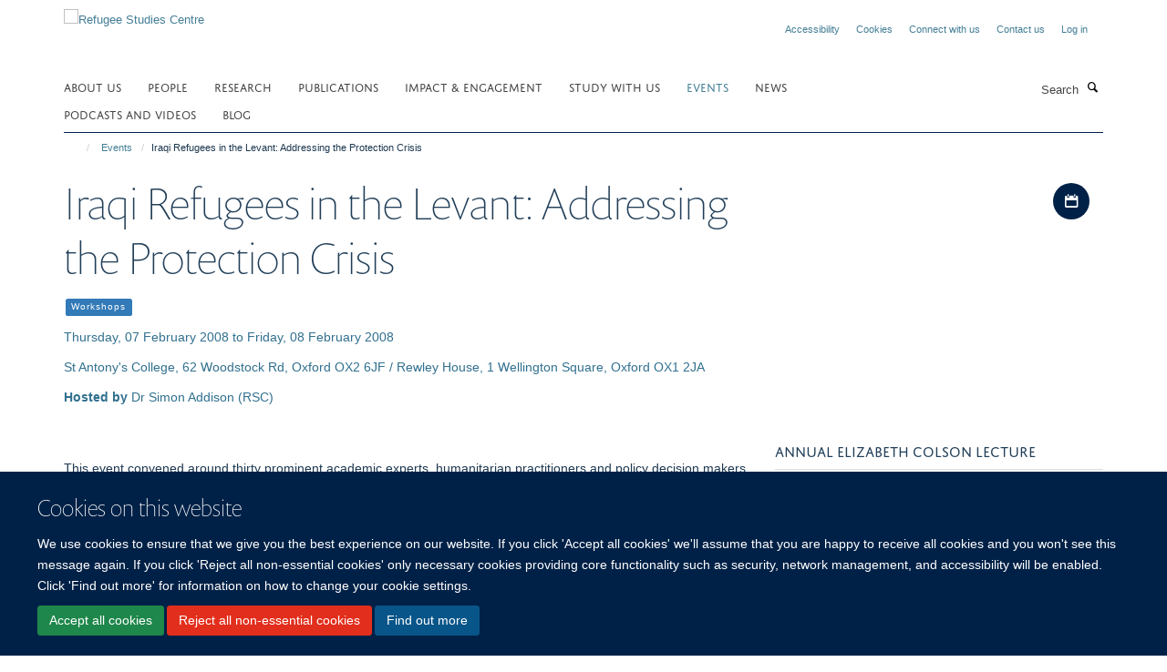

--- FILE ---
content_type: text/html;charset=utf-8
request_url: https://www.rsc.ox.ac.uk/events/iraqi-refugees-in-the-levant-addressing-the-protection-crisis
body_size: 13057
content:
<!doctype html>
<html xmlns="http://www.w3.org/1999/xhtml" lang="en" xml:lang="en">

    <head><base href="https://www.rsc.ox.ac.uk/events/iraqi-refugees-in-the-levant-addressing-the-protection-crisis/" />
        <meta charset="utf-8" />
        <meta name="viewport" content="width=device-width, initial-scale=1.0" />
        <meta name="apple-mobile-web-app-capable" content="yes" />
        <meta name="apple-mobile-web-app-title" content="Haiku" />
        
        <meta http-equiv="Content-Type" content="text/html; charset=utf-8" /><meta name="og:title" content="Iraqi Refugees in the Levant: Addressing the Protection Crisis" /><meta name="og:url" content="https://www.rsc.ox.ac.uk/events/iraqi-refugees-in-the-levant-addressing-the-protection-crisis" /><meta name="twitter:card" content="summary_large_image" /><meta name="twitter:title" content="Iraqi Refugees in the Levant: Addressing the Protection Crisis" /><meta name="generator" content="Plone - http://plone.org" /><meta itemprop="url" content="https://www.rsc.ox.ac.uk/events/iraqi-refugees-in-the-levant-addressing-the-protection-crisis" /><meta itemprop="startDate" content="7 February 2008" /><meta itemprop="endDate" content="8 February 2008" /><title>Iraqi Refugees in the Levant: Addressing the Protection Crisis — Refugee Studies Centre</title>
        
        
        
        
        
    <link rel="stylesheet" type="text/css" href="https://www.rsc.ox.ac.uk/portal_css/Turnkey%20Theme/resourcecollective.cookielawcookielaw-cachekey-daa9f439f0439b9aeaf2477fdd31fff4.css" /><link rel="stylesheet" type="text/css" href="https://www.rsc.ox.ac.uk/portal_css/Turnkey%20Theme/themebootstrapcssselect2-cachekey-ab1e126ed21ce943f23bb3d4a6c756bb.css" /><link rel="stylesheet" type="text/css" href="https://www.rsc.ox.ac.uk/portal_css/Turnkey%20Theme/themebootstrapcssmagnific.popup-cachekey-e222e75edeb9f48e3c0cc5ba21071763.css" /><link rel="stylesheet" type="text/css" media="screen" href="https://www.rsc.ox.ac.uk/portal_css/Turnkey%20Theme/resourcecollective.covercsscover-cachekey-fde0c458609507b2f3df163a0968c3a0.css" /><link rel="stylesheet" type="text/css" media="screen" href="https://www.rsc.ox.ac.uk/portal_css/Turnkey%20Theme/resourcehaiku.coveroverlays-cachekey-c3d3e6e71b24c15361dc4034624ea002.css" /><link rel="stylesheet" type="text/css" href="https://www.rsc.ox.ac.uk/portal_css/Turnkey%20Theme/resourcehaiku.coverhaiku.chooser-cachekey-35ca758c26bf27521b7ec8cfa81097ff.css" /><link rel="stylesheet" type="text/css" href="https://www.rsc.ox.ac.uk/portal_css/Turnkey%20Theme/resourcehaiku.widgets.imagehaiku.image.widget-cachekey-59cfc9a210f52b58f8a19ae0b9ce97be.css" /><link rel="canonical" href="https://www.rsc.ox.ac.uk/events/iraqi-refugees-in-the-levant-addressing-the-protection-crisis" /><link rel="search" href="https://www.rsc.ox.ac.uk/@@search" title="Search this site" /><link rel="shortcut icon" type="image/x-icon" href="https://www.rsc.ox.ac.uk/images/logos/favicon?v=713b857a-facf-11f0-8b7c-81f3c01949fe" /><link rel="apple-touch-icon" href="https://www.rsc.ox.ac.uk/images/logos/favicon?v=713b857b-facf-11f0-8b7c-81f3c01949fe" /><script type="text/javascript" src="https://www.rsc.ox.ac.uk/portal_javascripts/Turnkey%20Theme/resourcecollective.cookielawcookielaw_disabler-cachekey-9ed2f0a7709f0e9b8ab6f4627a187b07.js"></script><script type="text/javascript" src="https://www.rsc.ox.ac.uk/portal_javascripts/Turnkey%20Theme/themebootstrapjsvendorrespond-cachekey-490a416fd876f297ebc6394a72ad43ef.js"></script><script type="text/javascript" src="https://www.rsc.ox.ac.uk/portal_javascripts/Turnkey%20Theme/resourceplone.app.jquery-cachekey-57b217ed6a57a557722b04d72162a92d.js"></script><script type="text/javascript" src="https://www.rsc.ox.ac.uk/portal_javascripts/Turnkey%20Theme/++theme++bootstrap/js/vendor/bootstrap.js"></script><script type="text/javascript" src="https://www.rsc.ox.ac.uk/portal_javascripts/Turnkey%20Theme/themebootstrapjspluginsvendorjquery.trunk8-cachekey-c358dd6f83bcc12493a52915dfcd0c2c.js"></script><script type="text/javascript" src="https://www.rsc.ox.ac.uk/portal_javascripts/Turnkey%20Theme/plone_javascript_variables-cachekey-d817fdb6ceb3446ba1e0991291594e1d.js"></script><script type="text/javascript" src="https://www.rsc.ox.ac.uk/portal_javascripts/Turnkey%20Theme/resourceplone.app.jquerytools-cachekey-46a5f6f174570dde4b7c9e7ab9a3a737.js"></script><script type="text/javascript" src="https://www.rsc.ox.ac.uk/portal_javascripts/Turnkey%20Theme/mark_special_links-cachekey-9976a784a72575cc73d72cbec9a2ed1f.js"></script><script type="text/javascript" src="https://www.rsc.ox.ac.uk/portal_javascripts/Turnkey%20Theme/themebootstrapjspluginsvendorselect2-cachekey-7b56a9fa6381a7fe88e1a1eb5b0d2416.js"></script><script type="text/javascript" src="https://www.rsc.ox.ac.uk/portal_javascripts/Turnkey%20Theme/++theme++bootstrap/js/plugins/vendor/jquery.html5-placeholder-shim.js"></script><script type="text/javascript" src="https://www.rsc.ox.ac.uk/portal_javascripts/Turnkey%20Theme/++theme++bootstrap/js/vendor/hammer.js"></script><script type="text/javascript" src="https://www.rsc.ox.ac.uk/portal_javascripts/Turnkey%20Theme/themebootstrapjspluginshaikujquery.navigation-portlets-cachekey-99ce8559402eef40a57c480ab75c21a3.js"></script><script type="text/javascript" src="https://www.rsc.ox.ac.uk/portal_javascripts/Turnkey%20Theme/themebootstrapjspluginsvendormasonry-cachekey-5f941d1ac8d9abe8431105b666083607.js"></script><script type="text/javascript" src="https://www.rsc.ox.ac.uk/portal_javascripts/Turnkey%20Theme/themebootstrapjspluginsvendorimagesloaded-cachekey-4c2f37b9a0b5f9bc967187a7b2450d1b.js"></script><script type="text/javascript" src="https://www.rsc.ox.ac.uk/portal_javascripts/Turnkey%20Theme/++theme++bootstrap/js/plugins/vendor/jquery.lazysizes.js"></script><script type="text/javascript" src="https://www.rsc.ox.ac.uk/portal_javascripts/Turnkey%20Theme/++theme++bootstrap/js/plugins/vendor/jquery.magnific.popup.js"></script><script type="text/javascript" src="https://www.rsc.ox.ac.uk/portal_javascripts/Turnkey%20Theme/themebootstrapjspluginsvendorjquery.toc-cachekey-30bf81171b795a5ec548f721a60d9abe.js"></script><script type="text/javascript" src="https://www.rsc.ox.ac.uk/portal_javascripts/Turnkey%20Theme/++theme++bootstrap/js/turnkey-various.js"></script><script type="text/javascript" src="https://www.rsc.ox.ac.uk/portal_javascripts/Turnkey%20Theme/resourcehaiku.profiles.jshaiku.profiles-cachekey-0dc688a044dd6d4db10395bd9179d4eb.js"></script><script type="text/javascript" src="https://www.rsc.ox.ac.uk/portal_javascripts/Turnkey%20Theme/resourcehaiku.widgets.imagehaiku.image.widget-cachekey-a26caea4dbaaa098d2621c8a23a457e2.js"></script><script type="text/javascript" src="https://www.rsc.ox.ac.uk/portal_javascripts/Turnkey%20Theme/resourcecollective.cookielawcookielaw_banner-cachekey-bffb18be9987da52de19135d68ce5ca1.js"></script><script type="text/javascript">
        jQuery(function($){
            if (typeof($.datepicker) != "undefined"){
              $.datepicker.setDefaults(
                jQuery.extend($.datepicker.regional[''],
                {dateFormat: 'mm/dd/yy'}));
            }
        });
        </script><script async="" src="https://www.googletagmanager.com/gtag/js?id=G-1NSJFEMCXB"></script><script> window.dataLayer = window.dataLayer || []; function gtag(){dataLayer.push(arguments);} gtag('js', new Date()); gtag('config', 'G-1NSJFEMCXB'); </script><script async="" src="https://www.googletagmanager.com/gtag/js?id=G-WYQPVW2L9W"></script><script>
window.dataLayer = window.dataLayer || [];
function gtag(){dataLayer.push(arguments);}
gtag('js', new Date());
gtag('config', 'G-WYQPVW2L9W');
</script><script type="text/javascript">
    $(function() {
        $('a[href^="mailto"]').click(function(){
            var email = $(this).attr('href').replace('mailto:', '');
            if (window.ga) {
                ga('send', 'event', 'Email', 'Link', email); }
            if (window.gtag) {
                gtag('event', 'Link', {
                    'event_category': 'Email',
                    'event_label': email }); }
        });
    });
</script><script type="text/javascript">
    $(function() {
        var extensions = ["avi", "css", "doc", "docx", "dmg", "eps", "exe", "jpg", "js", "mov", "mp3", "msi", "pdf", "png", "ppt", "pptx", "rar", "svg", "txt", "vsd", "vxd", "wma", "wmv", "xls", "xlsx", "zip"];
        var extensionsPattern = new RegExp('\.(('+extensions.join(')|(')+'))$$', 'g');
        $('a[href]').filter(function (){
            var href = $(this).attr('href');
            return href.match(extensionsPattern) || href.match(/\/@@download/g);
        }).click(function () {
            var link = $(this).attr('href');
            if (window.ga) {
                ga('send', 'event', 'File', 'Download', link); }
            if (window.gtag) {
                gtag('event', 'Download', {
                    'event_category': 'File',
                    'event_label': link }); }
        });
    });
</script><script type="text/javascript">
    $(function() {
        $('a.link-external, a[rel=external]').click(function(){
            var link = $(this).attr('href');
            if (window.ga) {
                ga('send', 'event', 'External', 'Link', link); }
            if (window.gtag) {
                gtag('event', 'Link', {
                    'event_category': 'External',
                    'event_label': link }); }
        });
    });
</script>
    <link href="https://www.rsc.ox.ac.uk/++theme++sublime-prussian-blue/screen.css" rel="stylesheet" />
  
    <link href="https://www.rsc.ox.ac.uk/++theme++sublime-prussian-blue/style.css" rel="stylesheet" />
  <style type="text/css" class="extra-css" id="global-extra-css">#site-header #parent-logo {
  padding-right: .4em;
  width: 6.95714em;
}

#cookienotification {
  background-color: #002147 !important; /* Oxford Blue */
  color: #ffffff !important; /* White text */
}

.section-new-homepage #content { background-color: transparent; }

#homepage-slideshow.slideshow-default-full-width .carousel-inner .item .image img {margin-top:auto!important;}

#homepage-slideshow .carousel-inner .item .caption { background-color: #002147 !important; }

@media (min-width: 768px) {
    #homepage-slideshow .carousel-inner .item .caption { background-color: transparent !important; }
}</style></head>

    <body class="template-view portaltype-turnkeyevent site-Plone section-events subsection-iraqi-refugees-in-the-levant-addressing-the-protection-crisis userrole-anonymous no-toolbar mount-refugees" dir="ltr"><div id="cookienotification">

    <div class="container">
    
        <div class="row">
        
            <div class="col-md-12">
                <h2>
                    Cookies on this website
                </h2>
                
            </div>
        
            <div class="col-md-12">
                <p>
                    We use cookies to ensure that we give you the best experience on our website. If you click 'Accept all cookies' we'll assume that you are happy to receive all cookies and you won't see this message again. If you click 'Reject all non-essential cookies' only necessary cookies providing core functionality such as security, network management, and accessibility will be enabled. Click 'Find out more' for information on how to change your cookie settings.
                </p>
                
            </div>
    
            <div class="col-md-12">
                <a class="btn btn-success cookie-continue" href="https://www.rsc.ox.ac.uk/@@enable-cookies?&amp;came_from=https://www.rsc.ox.ac.uk/events/iraqi-refugees-in-the-levant-addressing-the-protection-crisis">Accept all cookies</a>
                <a class="btn btn-danger cookie-disable" href="https://www.rsc.ox.ac.uk/@@disable-cookies?came_from=https://www.rsc.ox.ac.uk/events/iraqi-refugees-in-the-levant-addressing-the-protection-crisis">Reject all non-essential cookies</a>
                <a class="btn btn-info cookie-more" href="https://www.rsc.ox.ac.uk/cookies">Find out more</a>
            </div> 
            
        </div>
    
    </div>
     
</div><div id="site-wrapper" class="container-fluid">

            <div class="modal fade" id="modal" tabindex="-1" role="dialog" aria-hidden="true"></div>

            

            

            <div id="site-header" class="container">

                <div id="site-status"></div>

                

                <header class="row">
                    <div class="col-xs-10 col-sm-6">
                        <a id="primary-logo" title="Refugee Studies Centre" href="https://www.rsc.ox.ac.uk"><img src="https://www.rsc.ox.ac.uk/images/logos/primary-logo" alt="Refugee Studies Centre" /></a>
                    </div>
                    <div class="col-sm-6 hidden-xs">
                        <div class="heading-spaced">
                            <div id="site__secondary-logo">
                                
                            </div>
                            <div id="site-actions">

        <ul class="list-unstyled list-inline text-right">
    
            
    
            
                
                    <li id="siteaction-accessibility">
                        <a href="https://www.rsc.ox.ac.uk/accessibility" title="" accesskey="0">Accessibility</a>
                    </li>
                
            
            
                
                    <li id="siteaction-cookie-policy">
                        <a href="https://www.rsc.ox.ac.uk/cookies" title="" accesskey="">Cookies</a>
                    </li>
                
            
            
                
                    <li id="siteaction-connect">
                        <a href="https://www.rsc.ox.ac.uk/forms/general/connect" title="" accesskey="">Connect with us</a>
                    </li>
                
            
            
                
                    <li id="siteaction-contact-us">
                        <a href="https://www.rsc.ox.ac.uk/about/contact" title="" accesskey="">Contact us</a>
                    </li>
                
            
            
                
                    <li id="siteaction-login">
                        <a href="https://www.rsc.ox.ac.uk/Shibboleth.sso/Login?target=https://www.rsc.ox.ac.uk/shibboleth_loggedin?came_from=https://www.rsc.ox.ac.uk/events/iraqi-refugees-in-the-levant-addressing-the-protection-crisis" title="" accesskey="">Log in</a>
                    </li>
                
            
    
        </ul>
    </div>
                        </div>
                    </div>
                    <div class="col-xs-2 visible-xs">
                        <a href="#mmenu" role="button" class="btn btn-default" aria-label="Toggle menu">
                            <i class="glyphicon glyphicon-menu"></i>
                        </a>
                    </div>
                </header>

                <nav role="navigation">
                    <div class="row">
                        <div class="col-sm-10">
                            <div id="site-bar" class="collapse navbar-collapse">

	    <ul class="nav navbar-nav">

            

	            <li class="dropdown" id="portaltab-about">
	                <a href="https://www.rsc.ox.ac.uk/about" title="" data-toggle="">About us</a>
                    
	            </li>

            
            

	            <li class="dropdown" id="portaltab-people">
	                <a href="https://www.rsc.ox.ac.uk/people" title="" data-toggle="">People</a>
                    
	            </li>

            
            

	            <li class="dropdown" id="portaltab-research">
	                <a href="https://www.rsc.ox.ac.uk/research" title="" data-toggle="">research</a>
                    
	            </li>

            
            

	            <li class="dropdown" id="portaltab-publications">
	                <a href="https://www.rsc.ox.ac.uk/publications" title="" data-toggle="">Publications</a>
                    
	            </li>

            
            

	            <li class="dropdown" id="portaltab-policy">
	                <a href="https://www.rsc.ox.ac.uk/policy" title="" data-toggle="">Impact &amp; engagement</a>
                    
	            </li>

            
            

	            <li class="dropdown" id="portaltab-study">
	                <a href="https://www.rsc.ox.ac.uk/study" title="" data-toggle="">Study With Us</a>
                    
	            </li>

            
            

	            <li class="dropdown active" id="portaltab-events">
	                <a href="https://www.rsc.ox.ac.uk/events" title="" data-toggle="">Events</a>
                    
	            </li>

            
            

	            <li class="dropdown" id="portaltab-news">
	                <a href="https://www.rsc.ox.ac.uk/news" title="" data-toggle="">news</a>
                    
	            </li>

            
            

	            <li class="dropdown" id="portaltab-podcasts-and-videos">
	                <a href="https://www.rsc.ox.ac.uk/podcasts-and-videos" title="" data-toggle="">Podcasts and videos</a>
                    
	            </li>

            
            

	            <li class="dropdown" id="portaltab-blog">
	                <a href="https://www.rsc.ox.ac.uk/blog" title="" data-toggle="">Blog</a>
                    
	            </li>

            

            

	    </ul>

    </div>
                        </div>
                        <div class="col-sm-2">
                            <form action="https://www.rsc.ox.ac.uk/@@search" id="site-search" class="form-inline" role="form">
                                <div class="input-group">
                                    <label class="sr-only" for="SearchableText">Search</label>
                                    <input type="text" class="form-control" name="SearchableText" id="SearchableText" placeholder="Search" />
                                    <span class="input-group-btn">
                                        <button class="btn" type="submit" aria-label="Search"><i class="glyphicon-search"></i></button>
                                    </span>
                                </div>
                            </form>
                        </div>
                    </div>
                </nav>

                <div class="container">
                    <div class="row">
                        <div class="col-md-12">
                            <ol class="breadcrumb" id="site-breadcrumbs"><li><a title="Home" href="https://www.rsc.ox.ac.uk"><span class="glyphicon glyphicon-home"></span></a></li><li><a href="https://www.rsc.ox.ac.uk/events">Events</a></li><li class="active">Iraqi Refugees in the Levant: Addressing the Protection Crisis</li></ol>
                        </div>
                    </div>
                </div>

            </div>

            <div id="content" class="container ">

                            

                            

            

        <div itemscope="" itemtype="http://schema.org/Event">

            <meta itemprop="url" content="https://www.rsc.ox.ac.uk/events/iraqi-refugees-in-the-levant-addressing-the-protection-crisis" />

            
                <div id="above-page-header">
    

</div>
            

            
                
                
                    
                        <div class="page-header">
                            <div class="row">
                                    
                                <div class="col-xs-12 col-sm-8">
                                    
                                    
                                        <h1>
                                            <span itemprop="name">Iraqi Refugees in the Levant: Addressing the Protection Crisis</span>
                                            <small>
                                                
                                            </small>
                                        </h1>
                                    
                                    
                                    
                
                    <div id="below-page-title">
</div>
                        
                    
                        
                    
                    		

    
    
        <ul class="list-unstyled list-inline categories-list">
	        
	        		<li>
		            <a href="https://www.rsc.ox.ac.uk/events/search?category=workshops" title="Workshops">
		                <span class="label label-primary">Workshops</span>
		            </a>
		        </li>
	        
	   	</ul>

    


                    	
                    
                    <p class="text-info">Thursday, 07 February 2008 to Friday, 08 February 2008</p>

                    <meta itemprop="startDate" content="7 February 2008" />

                    <meta itemprop="endDate" content="8 February 2008" />

                    <p class="text-info" itemprop="location">St Antony's College, 62 Woodstock Rd, Oxford OX2 6JF / Rewley House, 1 Wellington Square, Oxford OX1 2JA</p>
                    
                    <p class="text-info">
                        <b>Hosted by</b>
                        Dr Simon Addison (RSC)
                    </p>
                    
                    
                    
                
                                    
                                </div>
                                    
                                <div class="col-xs-12 col-sm-4">
                                    
                                    
                                        <div id="aside-page-header">

    <div class="item-actions">

        <button class="btn btn-link event-ical-popover" data-container="body" data-toggle="popover" data-placement="left" data-title="iCalendar" data-html="true" data-content="&#10;                    &lt;p&gt;&lt;a href='https://www.rsc.ox.ac.uk/events/iraqi-refugees-in-the-levant-addressing-the-protection-crisis/event_ical' class='btn btn-default'&gt;Download iCal file&lt;/a&gt;&lt;/p&gt;&#10;                    &lt;p&gt;&lt;small class='text-muted'&gt;Subscribe using the URL:&lt;/small&gt;&lt;/p&gt;&#10;                    &lt;p&gt;&lt;input class='form-control copy-content' onclick='this.select()' value='https://www.rsc.ox.ac.uk/events/iraqi-refugees-in-the-levant-addressing-the-protection-crisis/event_ical' readonly/&gt;&lt;/p&gt;">
            <i class="glyphicon-calendar"></i>
            <span class="sr-only">Download iCal file</span>
        </button>
        <script>
            $(".event-ical-popover").popover();
        </script>

    </div>


</div>
                                    
                                    
                                </div>
                                            
                            </div>
                        </div>
                    
                    
                    
                    
                 
            

            
                <div id="below-page-header"></div>
            

            
                <div id="above-page-content"></div>
            

            
                <div class="row">
        
                    <div id="site-content" class="col-sm-8">

                        

                            
                                <div id="above-page-body">

    


</div>
                            

                            
                                
                                    
                                        
                                    
                                
                            

                            
                                
                                    
                                
                            
            
                            <div class="row">
                                <div id="site-content-body" class="col-sm-12">
            
                                    
                                        <div class="rich-text"><p><span>This event convened around thirty prominent academic experts, humanitarian practitioners and policy decision makers to engage in a roundtable debate on the current situation of Iraq’s forced displacement crisis. The debate included deliberations on the situation facing both Iraqi refugees and internally displaced people, and provided a neutral forum for the sharing of information, analysis and opinion regarding 1) the current status of the forced displacement crisis, 2) the protection challenges faced by humanitarian agencies in the region, and 3) recommendations for action.</span></p></div>
                                    
                                    
                                </div>
            
                                
            
                            </div>
            
                            
                                <div id="below-page-body">

    


</div>
                            
                        
        
                    </div>
        
                    <div class="site-sidebar col-sm-4">
        
                        <div id="aside-page-content"></div>
              
                        
                            
    
    
                         
                         
        <div class="portlet portlet-statictext box-border-none box-plain">

            <h3>Annual Elizabeth Colson Lecture</h3>

            <div class="rich-text"><p>The Annual Elizabeth Colson Lecture is held in Trinity term. It is named after Professor Elizabeth Colson, a renowned anthropologist.</p></div>

            

    
        <div class="text-left">
            <a class="btn btn-primary" href="https://www.rsc.ox.ac.uk/the-annual-elizabeth-colson-lecture" title="">Past Annual Elizabeth Colson Lectures</a>
        </div>
    



        </div>                         
                         
    




    
    
                         
                         
        <div class="portlet portlet-statictext box-border-none box-plain">

            <h3>Annual Harrell-Bond Lecture</h3>

            <div class="rich-text"><p>The Annual Harrell-Bond Lecture is named in honour of <a title="" href="https://www.rsc.ox.ac.uk/about/barbara-harrell-bond-founding-director" target="_self">Dr Barbara Harrell-Bond</a>, the founding Director of the Refugee Studies Centre. It is held each year in Michaelmas term.</p></div>

            

    
        <div class="text-left">
            <a class="btn btn-primary" href="https://www.rsc.ox.ac.uk/the-annual-harrell-bond-lecture" title="">Past Annual Harrell-Bond Lectures</a>
        </div>
    



        </div>                         
                         
    




    
    
                         
                         
        <div class="portlet portlet-statictext box-border-none box-plain">

            <h3>Public Seminar Series</h3>

            <div class="rich-text"><p>Each term the RSC holds a series of public seminars, held on Wednesday evenings at Queen Elizabeth House. Click here for details of forthcoming seminars.</p></div>

            

    
        <div class="text-left">
            <a class="btn btn-primary" href="https://www.rsc.ox.ac.uk/events/search?archive=&amp;keywords=&amp;category=public-seminar-series" title="">Forthcoming seminars</a>
        </div>
    



        </div>                         
                         
    




    
    
                         
                         
        <div class="portlet portlet-statictext box-border-none box-plain">

            <h3>Connect with us</h3>

            <div class="rich-text"><p>To keep up to date with our events and activities, sign up for email alerts from the RSC and <i>Forced Migration Review</i>, and connect with us on social media.</p></div>

            

    
        <div class="text-left">
            <a class="btn btn-primary" href="https://www.rsc.ox.ac.uk/forms/general/connect" title="">Sign up here</a>
        </div>
    



        </div>                         
                         
    





    

        <div class="portlet portlet-upcoming-events  ">

            <h3>Forthcoming events</h3>

            <div itemscope="" itemtype="http://schema.org/ItemList">
                
                    

    <div class="listing-item listing-item-event" itemscope="" itemprop="itemListElement" itemtype="http://schema.org/Event">

        <div class="row">

            

            

            <div class="col-xs-12">

                
                    <div class="pull-right" style="margin-left:4px">
                        <a href="https://www.rsc.ox.ac.uk/events/game-the-economy-of-undocumented-migration-from-afghanistan-to-europe-tbc/event_ical">
                            <i class="glyphicon-calendar icon-sm"></i>
                            <span class="sr-only">Add to my calendar</span>
                        </a>
                    </div>
                

                

    <h2 class="media-heading">
        <a href="https://www.rsc.ox.ac.uk/events/game-the-economy-of-undocumented-migration-from-afghanistan-to-europe-tbc" title="" itemprop="name" class="state-published">Game: The Economy of Undocumented Migration from Afghanistan to Europe</a>
    </h2>



                

                

                <p class="details">
                    
                        <span>Wednesday, 28 January 2026, 5pm to 6pm</span>
                    
                    
                        <span itemprop="startDate" content="2026-01-28T17:00:00"></span>
                    
                    
                        <span itemprop="endDate" content="2026-01-28T18:00:00"></span>
                    
                    
                        @ <span itemprop="location">Seminar Room 1, Oxford Department of International Development, 3 Mansfield Road, Oxford OX1 3TB</span>
                    
                </p>

                

                
                    
                

            </div>

        </div>

    </div>



                
                
                    

    <div class="listing-item listing-item-event" itemscope="" itemprop="itemListElement" itemtype="http://schema.org/Event">

        <div class="row">

            

            

            <div class="col-xs-12">

                
                    <div class="pull-right" style="margin-left:4px">
                        <a href="https://www.rsc.ox.ac.uk/events/the-price-of-fortress-europe-critical-reflections-on-the-eu2019s-migration-policies-and-constitutional-horizons/event_ical">
                            <i class="glyphicon-calendar icon-sm"></i>
                            <span class="sr-only">Add to my calendar</span>
                        </a>
                    </div>
                

                

    <h2 class="media-heading">
        <a href="https://www.rsc.ox.ac.uk/events/the-price-of-fortress-europe-critical-reflections-on-the-eu2019s-migration-policies-and-constitutional-horizons" title="" itemprop="name" class="state-published">The price of Fortress Europe: Critical reflections on the EU’s migration policies and constitutional horizons</a>
    </h2>



                

                

                <p class="details">
                    
                        <span>Wednesday, 04 February 2026, 5pm to 6pm</span>
                    
                    
                        <span itemprop="startDate" content="2026-02-04T17:00:00"></span>
                    
                    
                        <span itemprop="endDate" content="2026-02-04T18:00:00"></span>
                    
                    
                        @ <span itemprop="location">Seminar Room 1, Oxford Department of International Development, 3 Mansfield Road, Oxford OX1 3TB</span>
                    
                </p>

                

                
                    
                

            </div>

        </div>

    </div>



                
                
                    

    <div class="listing-item listing-item-event" itemscope="" itemprop="itemListElement" itemtype="http://schema.org/Event">

        <div class="row">

            

            

            <div class="col-xs-12">

                
                    <div class="pull-right" style="margin-left:4px">
                        <a href="https://www.rsc.ox.ac.uk/events/the-making-of-modern-syria-history-politics-geography/event_ical">
                            <i class="glyphicon-calendar icon-sm"></i>
                            <span class="sr-only">Add to my calendar</span>
                        </a>
                    </div>
                

                

    <h2 class="media-heading">
        <a href="https://www.rsc.ox.ac.uk/events/the-making-of-modern-syria-history-politics-geography" title="" itemprop="name" class="state-published">The Making of Modern Syria: History, Politics, Geography</a>
    </h2>



                

                

                <p class="details">
                    
                        <span>Friday, 06 February 2026, 6pm to 7pm</span>
                    
                    
                        <span itemprop="startDate" content="2026-02-06T18:00:00"></span>
                    
                    
                        <span itemprop="endDate" content="2026-02-06T19:00:00"></span>
                    
                    
                        @ <span itemprop="location">The Biritsh Academy, London and Online (via Zoom)</span>
                    
                </p>

                

                
                    
                

            </div>

        </div>

    </div>



                
                
                    

    <div class="listing-item listing-item-event" itemscope="" itemprop="itemListElement" itemtype="http://schema.org/Event">

        <div class="row">

            

            

            <div class="col-xs-12">

                
                    <div class="pull-right" style="margin-left:4px">
                        <a href="https://www.rsc.ox.ac.uk/events/the-way-out-justice-in-the-queer-search-for-refuge-book-launch/event_ical">
                            <i class="glyphicon-calendar icon-sm"></i>
                            <span class="sr-only">Add to my calendar</span>
                        </a>
                    </div>
                

                

    <h2 class="media-heading">
        <a href="https://www.rsc.ox.ac.uk/events/the-way-out-justice-in-the-queer-search-for-refuge-book-launch" title="" itemprop="name" class="state-published">The Way Out: Justice in the Queer Search for Refuge - Book Launch</a>
    </h2>



                

                

                <p class="details">
                    
                        <span>Thursday, 12 February 2026, 5pm to 6pm</span>
                    
                    
                        <span itemprop="startDate" content="2026-02-12T17:00:00"></span>
                    
                    
                        <span itemprop="endDate" content="2026-02-12T18:00:00"></span>
                    
                    
                        @ <span itemprop="location">To be held at The Old Library, All Souls College.  Registration is not required.</span>
                    
                </p>

                

                
                    
                

            </div>

        </div>

    </div>



                
                
                    

    <div class="listing-item listing-item-event" itemscope="" itemprop="itemListElement" itemtype="http://schema.org/Event">

        <div class="row">

            

            

            <div class="col-xs-12">

                
                    <div class="pull-right" style="margin-left:4px">
                        <a href="https://www.rsc.ox.ac.uk/events/coolie-migrants-indian-diplomacy-caste-class-and-indenture-abroad-1914-67/event_ical">
                            <i class="glyphicon-calendar icon-sm"></i>
                            <span class="sr-only">Add to my calendar</span>
                        </a>
                    </div>
                

                

    <h2 class="media-heading">
        <a href="https://www.rsc.ox.ac.uk/events/coolie-migrants-indian-diplomacy-caste-class-and-indenture-abroad-1914-67" title="" itemprop="name" class="state-published">Coolie Migrants, Indian Diplomacy: Caste, Class, and Indenture Abroad, 1914-67</a>
    </h2>



                

                

                <p class="details">
                    
                        <span>Wednesday, 18 February 2026, 5pm to 6pm</span>
                    
                    
                        <span itemprop="startDate" content="2026-02-18T17:00:00"></span>
                    
                    
                        <span itemprop="endDate" content="2026-02-18T18:00:00"></span>
                    
                    
                </p>

                

                
                    
                

            </div>

        </div>

    </div>



                
                
                    

    <div class="listing-item listing-item-event" itemscope="" itemprop="itemListElement" itemtype="http://schema.org/Event">

        <div class="row">

            

            

            <div class="col-xs-12">

                
                    <div class="pull-right" style="margin-left:4px">
                        <a href="https://www.rsc.ox.ac.uk/events/anthropology-of-good-exploring-volunteerism-in-the-2015-european-refugee-crisis-1/event_ical">
                            <i class="glyphicon-calendar icon-sm"></i>
                            <span class="sr-only">Add to my calendar</span>
                        </a>
                    </div>
                

                

    <h2 class="media-heading">
        <a href="https://www.rsc.ox.ac.uk/events/anthropology-of-good-exploring-volunteerism-in-the-2015-european-refugee-crisis-1" title="" itemprop="name" class="state-published">Anthropology of Good: Exploring Volunteerism in the 2015 European Refugee Crisis</a>
    </h2>



                

                

                <p class="details">
                    
                        <span>Wednesday, 25 February 2026, 5pm to 6pm</span>
                    
                    
                        <span itemprop="startDate" content="2026-02-25T17:00:00"></span>
                    
                    
                        <span itemprop="endDate" content="2026-02-25T18:00:00"></span>
                    
                    
                        @ <span itemprop="location">Seminar Room 1, Oxford Department of International Development, 3 Mansfield Road, Oxford OX1 3TB</span>
                    
                </p>

                

                
                    
                

            </div>

        </div>

    </div>



                
            </div>

            

    
        <div class="text-left">
            <a class="btn btn-primary" href="https://www.rsc.ox.ac.uk/events" title="">More events</a>
        </div>
    



        </div>

    



                        
        
                    </div>
        
                </div>
            

            
                <div id="below-page-content"></div>
            
            
        </div>

    

        
                        </div>

            <footer id="site-footer" class="container" itemscope="" itemtype="http://schema.org/WPFooter">
        <hr />
        





    <div class="row" style="margin-bottom:20px">

        <div class="col-md-4">
            
                <a id="footer-logo" target="_blank" rel="noopener" href="https://www.qeh.ox.ac.uk" title="Oxford Department of International Development, University of Oxford">
                    <img src="https://www.rsc.ox.ac.uk/images/logos/oxford-department-of-international-development" alt="" class="img-responsive logo-footer" />
                </a>
            
        </div>

        <div class="col-md-8">
            
                <div id="site-copyright">
                    ©
                    2026
                    Refugee Studies Centre, Oxford Department of International Development, University of Oxford, 3 Mansfield Road, Oxford OX1 3TB
                </div>
            
            
                <ul id="footer-nav" class="list-inline">
                    
                        <li>
                            <a href="http://www.admin.ox.ac.uk/foi" target="_blank" rel="noopener">Freedom of Information</a>
                        </li>
                    
                    
                        <li>
                            <a href="http://www.admin.ox.ac.uk/dataprotection/privacypolicy" target="_blank" rel="noopener">Privacy Policy</a>
                        </li>
                    
                    
                        <li>
                            <a href="http://www.ox.ac.uk/copyright" target="_blank" rel="noopener">Copyright Statement</a>
                        </li>
                    
                    
                        <li>
                            <a href="http://www.ox.ac.uk/accessibility" target="_blank" rel="noopener">Accessibility Statement</a>
                        </li>
                    
                </ul>
            
        </div>
    </div>





    <div id="site-actions-footer" class="visible-xs-block" style="margin:20px 0">

        <ul class="list-unstyled list-inline text-center">

            
                
                    <li id="siteaction-accessibility">
                        <a href="https://www.rsc.ox.ac.uk/accessibility" title="Accessibility" accesskey="0">Accessibility</a>
                    </li>
                
            
            
                
                    <li id="siteaction-cookie-policy">
                        <a href="https://www.rsc.ox.ac.uk/cookies" title="Cookies" accesskey="">Cookies</a>
                    </li>
                
            
            
                
                    <li id="siteaction-connect">
                        <a href="https://www.rsc.ox.ac.uk/forms/general/connect" title="Connect with us" accesskey="">Connect with us</a>
                    </li>
                
            
            
                
                    <li id="siteaction-contact-us">
                        <a href="https://www.rsc.ox.ac.uk/about/contact" title="Contact us" accesskey="">Contact us</a>
                    </li>
                
            
            
                
                    <li id="siteaction-login">
                        <a href="https://www.rsc.ox.ac.uk/Shibboleth.sso/Login?target=https://www.rsc.ox.ac.uk/shibboleth_loggedin?came_from=https://www.rsc.ox.ac.uk/events/iraqi-refugees-in-the-levant-addressing-the-protection-crisis" title="Log in" accesskey="">Log in</a>
                    </li>
                
            

        </ul>
    </div>







    <div id="powered-by-haiku" class="row">
        <div class="col-xs-12 text-center">
            <a href="http://fry-it.com/haiku" target="_blank" rel="noopener"><img src="https://www.rsc.ox.ac.uk/++theme++bootstrap/images/powered-by-haiku.jpg" alt="powered by Haiku" /></a>
        </div>
    </div>





    </footer>

        </div><div id="haiku-mmenu">

            <nav id="mmenu" data-counters="true" data-searchfield="true" data-title="Menu" data-search="true">
                <ul>
                    <li>


    <a href="https://www.rsc.ox.ac.uk/about" class="state-published" title="">
        <span>About us</span>
    </a>

<ul>
<li>


    <a href="https://www.rsc.ox.ac.uk/about/overview" class="state-published" title="The Refugee Studies Centre (RSC) was founded in 1982 as part of the Oxford Department of International Development (Queen Elizabeth House) at the University of Oxford.">
        <span>About us</span>
    </a>

</li>
<li>


    <a href="https://www.rsc.ox.ac.uk/about/annual-reports" class="state-published" title="">
        <span>Annual Report</span>
    </a>

</li>
<li>


    <a href="https://www.rsc.ox.ac.uk/about/connect-with-us-2" class="state-published" title="">
        <span>Connect with us</span>
    </a>

</li>
<li>


    <a href="https://www.rsc.ox.ac.uk/about/contact" class="state-published" title="">
        <span>Contact</span>
    </a>

</li>
<li>


    <a href="https://www.rsc.ox.ac.uk/about/history" class="state-published" title="">
        <span>History</span>
    </a>

</li>
<li>


    <a href="https://www.rsc.ox.ac.uk/about/barbara-harrell-bond-founding-director" class="state-published" title="">
        <span>Barbara Harrell-Bond, founding Director</span>
    </a>

</li>
<li>


    <a href="https://www.rsc.ox.ac.uk/about/donors" class="state-published" title="The RSC would like to thank all the individuals who support our work as well as the following organisations and institutions for their support in recent years:">
        <span>Institutional donors</span>
    </a>

</li>
<li>


    <a href="https://www.rsc.ox.ac.uk/about/library" class="state-published" title="The RSC collections at the Bodleian Social Science Library (SSL) form the largest collection of materials worldwide relating to the causes, experiences, consequences and implications of forced displacement.">
        <span>Library</span>
    </a>

</li>
<li>


    <a href="https://www.rsc.ox.ac.uk/about/networks" class="state-published" title="The RSC works with partner organisations around the world and supports several external websites:">
        <span>Networks and websites</span>
    </a>

</li>
<li>


    <a href="https://www.rsc.ox.ac.uk/about/publications" class="state-published" title="The RSC manages and supports a number of publications and series:">
        <span>Publications</span>
    </a>

</li>
<li>


    <a href="https://www.rsc.ox.ac.uk/about/vacancies" class="state-published" title="">
        <span>Vacancies</span>
    </a>

</li>
<li>


    <a href="https://www.rsc.ox.ac.uk/website-policies" class="state-published" title="">
        <span>Privacy policy</span>
    </a>

</li>

</ul>
</li>
<li>


    <a href="https://www.rsc.ox.ac.uk/people" class="state-published" title="">
        <span>People</span>
    </a>

</li>
<li>


    <a href="https://www.rsc.ox.ac.uk/research" class="state-published" title="The RSC carries out multidisciplinary, policy-relevant research on the causes and consequences of forced migration, with an emphasis on understanding the experiences of forced migration from the point of view of affected peoples.">
        <span>Research</span>
    </a>

<ul>
<li>


    <a href="https://www.rsc.ox.ac.uk/research/drivers" class="state-published" title="This theme examines the causes and consequences of forced migration. Our research projects aim to improve the ways in which the causes of forced migration are understood and addressed, and to minimise the negative consequences and maximise the positive opportunities arising from specific contexts of displacement.">
        <span>Drivers</span>
    </a>

</li>
<li>


    <a href="https://www.rsc.ox.ac.uk/research/governance" class="state-published" title="This theme examines normative and political perspectives on refugees and forced migration. Our research projects focus on the roles of NGOs, international institutions and governments in responding to disasters. The wider effects of refugee and forced migrant flows are also examined in relation to domestic, regional and world politics.">
        <span>Governance</span>
    </a>

</li>
<li>


    <a href="https://www.rsc.ox.ac.uk/research/experiences" class="state-published" title="This theme examines forced migration from the perspective of affected people. Our&#13;&#10;participatory research aims to improve response to humanitarian crises and protracted&#13;&#10;refugee situations by increasing understanding of the lived experiences of refugees and&#13;&#10;refugee communities.">
        <span>Experiences</span>
    </a>

</li>
<li>


    <a href="https://www.rsc.ox.ac.uk/research/refugee-economies-programme" class="state-published" title="Supporting the economic inclusion of refugees">
        <span>Refugee Economies Programme</span>
    </a>

</li>
<li>


    <a href="https://www.rsc.ox.ac.uk/research/liberal-state-expulsion" class="state-published" title="Exploring the various incarnations that expulsion power takes in modern liberal states">
        <span>The Liberal State and the Expulsion of Members: Banishment, Denationalisation and Deportation</span>
    </a>

</li>
<li>


    <a href="https://www.rsc.ox.ac.uk/research/the-duties-of-refugees" class="state-published" title="">
        <span>The Duties of Refugees</span>
    </a>

</li>
<li>


    <a href="https://www.rsc.ox.ac.uk/research/emergency-shelter" class="state-published" title="">
        <span>Humanitarian Shelter</span>
    </a>

</li>
<li>


    <a href="https://www.rsc.ox.ac.uk/research/humanitarian-nutrition" class="state-published" title="">
        <span>Humanitarian Nutrition</span>
    </a>

</li>
<li>


    <a href="https://www.rsc.ox.ac.uk/research/preserving-refugee-protection-in-the-era-of-externalisation-2.0" class="state-published" title="Global, Regional and Local Legal Contestations">
        <span>Preserving Refugee Protection in the Era of Externalisation 2.0</span>
    </a>

</li>
<li>


    <a href="https://www.rsc.ox.ac.uk/research/refugees-from-syria" class="state-published" title="Understanding perceptions, aspirations and behaviour in Jordan, Lebanon and Turkey">
        <span>The Syrian Humanitarian Disaster</span>
    </a>

</li>
<li>


    <a href="https://www.rsc.ox.ac.uk/research/refugee-children-as-a-site-of-critical-intervention" class="state-published" title="">
        <span>Refugee Children as a Site of Critical Intervention</span>
    </a>

</li>
<li>


    <a href="https://www.rsc.ox.ac.uk/research/resettled-refugee-children-eal-and-other-provisions-and-policy-making" class="state-published" title="">
        <span>Resettled Refugee Children: EAL and other Provisions and Policy Making</span>
    </a>

</li>
<li>


    <a href="https://www.rsc.ox.ac.uk/research/newly-arrived-children-eal-and-other-provisions-project" class="state-published" title="">
        <span>Newly-Arrived Children: EAL and Other Provisions Project</span>
    </a>

</li>
<li>


    <a href="https://www.rsc.ox.ac.uk/research/protecting-hope-in-displacement-refugee-youth2019s-aspirations-and-ideas-of-the-future" class="state-published" title="">
        <span>Protecting Hope in Displacement: Refugee Youth’s Aspirations and Ideas of the Future</span>
    </a>

</li>
<li>


    <a href="https://www.rsc.ox.ac.uk/research/race-refuge-and-repair" class="state-published" title="Exploring how migration fits into broader calls for colonial reparation, repair, and distributive equality.">
        <span>Race, Refuge, and Repair</span>
    </a>

</li>

</ul>
</li>
<li>


    <a href="https://www.rsc.ox.ac.uk/publications" class="state-published" title="">
        <span>Publications</span>
    </a>

<ul>
<li>


    <a href="https://www.rsc.ox.ac.uk/publications/all-publications" class="state-published" title="">
        <span>All publications</span>
    </a>

</li>
<li>


    <a href="https://www.rsc.ox.ac.uk/publications/rsc-reports" class="state-published" title="Here we feature a selected number of reports written by RSC researchers.">
        <span>Reports</span>
    </a>

</li>
<li>


    <a href="https://www.rsc.ox.ac.uk/publications/book-chapters" class="state-published" title="Here we feature a selection of recent book chapters written by RSC researchers.">
        <span>Book chapters</span>
    </a>

</li>
<li>


    <a href="https://www.rsc.ox.ac.uk/publications/copy_of_journal-articles" class="state-published" title="Here we feature a selection of recent journal articles written by RSC researchers.">
        <span>Journal articles</span>
    </a>

</li>
<li>


    <a href="https://www.rsc.ox.ac.uk/publications/books" class="state-published" title="">
        <span>Books</span>
    </a>

<ul>
<li>


    <a href="https://www.rsc.ox.ac.uk/publications/books/featured-books" class="state-published" title="">
        <span>Featured books</span>
    </a>

</li>
<li>


    <a href="https://www.rsc.ox.ac.uk/publications/books/refugee-afterlives-home-hauntings-and-hunger" class="state-published" title="By Ashwiny O Kistnareddy">
        <span>Refugee Afterlives: Home, Hauntings, and Hunger</span>
    </a>

</li>
<li>


    <a href="https://www.rsc.ox.ac.uk/publications/books/violence-against-women-and-regimes-of-exception" class="state-published" title="By Catherine Briddick">
        <span>Violence against Women and Regimes of Exception: Undoing Discrimination in Migration Law</span>
    </a>

</li>

</ul>
</li>
<li>


    <a href="https://www.fmreview.org/" class="state-published" title="">
        <span>Forced Migration Review</span>
    </a>

</li>

</ul>
</li>
<li>


    <a href="https://www.rsc.ox.ac.uk/policy" class="state-published" title="A key aim of the RSC is to ensure that our work has a meaningful impact beyond the academic community. We deliver on this aim by combining our independent, objective and critical scholarship with an active role in engaging policymakers in governments, intergovernmental agencies and non-governmental organisations.">
        <span>Impact &amp; engagement</span>
    </a>

<ul>
<li>


    <a href="https://www.rsc.ox.ac.uk/policy/impact-outreach" class="state-published" title="A key aim of the RSC is to ensure that our work has a meaningful impact beyond the academic community. We deliver on this aim by combining our independent, objective and critical scholarship with an active role in engaging policymakers in governments, intergovernmental agencies and non-governmental organisations, and the wider public.">
        <span>Impact &amp; engagement</span>
    </a>

</li>
<li>


    <a href="https://www.rsc.ox.ac.uk/policy/case-studies" class="state-published" title="The case studies featured below show how our academic research, across a range of subjects, is having an impact on the wider world.">
        <span>Case studies</span>
    </a>

<ul>
<li>


    <a href="https://www.rsc.ox.ac.uk/policy/case-studies/transforming-the-role-of-refugees-in-host-economies" class="state-published" title="Research in Uganda, Kenya and Ethiopia has led to a radical reframing of assumptions held by aid agencies about the economic lives of refugees">
        <span>Transforming the role of refugees in host economies</span>
    </a>

</li>
<li>


    <a href="https://www.rsc.ox.ac.uk/policy/case-studies/promoting-understanding-of-humanitarian-nutrition-and-shelter" class="state-published" title="Engagement work by Associate Professor Tom Scott-Smith has helped enrich understanding of the complexities of emergency refugee accommodation and humanitarian nutrition">
        <span>Promoting understanding of humanitarian nutrition and shelter</span>
    </a>

</li>
<li>


    <a href="https://www.rsc.ox.ac.uk/policy/case-studies/oxford-handbook" class="state-published" title="Examining the origins of refugee and forced migration studies, and charting its future direction">
        <span>The Oxford Handbook of Refugee and Forced Migration Studies</span>
    </a>

</li>
<li>


    <a href="https://www.rsc.ox.ac.uk/policy/case-studies/humanitarian-innovation-project" class="state-published" title="Engaging with humanitarian actors to develop a methodology for innovation">
        <span>Humanitarian Innovation Project</span>
    </a>

</li>
<li>


    <a href="https://www.rsc.ox.ac.uk/policy/case-studies/refugee-economies-in-uganda" class="state-published" title="Challenging popular myths about refugees">
        <span>Refugee Economies in Uganda</span>
    </a>

</li>
<li>


    <a href="https://www.rsc.ox.ac.uk/policy/case-studies/refugee-youth-agency-aspiration" class="state-published" title="Transforming attitudes in humanitarian aid organisations">
        <span>Refugee Youth: Agency and Aspiration</span>
    </a>

</li>
<li>


    <a href="https://www.rsc.ox.ac.uk/policy/case-studies/environmentally-displaced-people" class="state-published" title="Informing policy regarding a new category of involuntary migrants">
        <span>Environmentally Displaced People</span>
    </a>

</li>
<li>


    <a href="https://www.rsc.ox.ac.uk/policy/case-studies/prs-project" class="state-published" title="Towards solutions for protracted refugee situations">
        <span>The PRS Project</span>
    </a>

</li>

</ul>
</li>

</ul>
</li>
<li>


    <a href="https://www.rsc.ox.ac.uk/study" class="state-published" title="The RSC offers academically rigorous, multidisciplinary teaching that attracts the finest students and practitioners from around the world. Our degree and non-degree courses have two distinct aims: to further academic understanding of forced migration by training future researchers and teachers; and to cultivate the ‘reflective practitioner’ by enabling practitioners to engage with key debates and situate displacement in a broad historical and international context.">
        <span>Study With Us</span>
    </a>

<ul>
<li>


    <a href="https://www.rsc.ox.ac.uk/study/study-with-us" class="state-published" title="The RSC offers academically rigorous, multidisciplinary teaching that attracts the finest students and practitioners from around the world. Our degree and non-degree courses have two distinct aims: to further academic understanding of forced migration by training future researchers and teachers; and to cultivate the ‘reflective practitioner’ by enabling practitioners to engage with key debates and situate displacement in a broad historical and international context.">
        <span>Study With Us</span>
    </a>

</li>
<li>


    <a href="https://www.rsc.ox.ac.uk/study/international-summer-school" class="state-published" title="The RSC’s International Summer School fosters dialogue between academics, practitioners and policymakers working to improve the situation of refugees and other forced migrants. It provides the time and space for them to reflect on their experiences and to think critically about some of the aims and assumptions underlying their work.">
        <span>International Schools in Forced Migration</span>
    </a>

<ul>
<li>


    <a href="https://www.rsc.ox.ac.uk/study/international-summer-school/overview" class="state-published" title="">
        <span>International Online School in Forced Migration</span>
    </a>

</li>
<li>


    <a href="https://www.rsc.ox.ac.uk/study/international-summer-school/online-school-overview" class="state-published" title="">
        <span>About the Online School</span>
    </a>

</li>
<li>


    <a href="https://www.rsc.ox.ac.uk/study/international-summer-school/online-school-structure" class="state-published" title="">
        <span>Curriculum 2025-2026</span>
    </a>

</li>
<li>


    <a href="https://www.rsc.ox.ac.uk/study/international-summer-school/faqs" class="state-published" title="">
        <span>Frequently asked questions</span>
    </a>

</li>
<li>


    <a href="https://www.rsc.ox.ac.uk/study/international-summer-school/apply" class="state-published" title="">
        <span>Apply to the International Online School</span>
    </a>

</li>
<li>


    <a href="https://www.rsc.ox.ac.uk/study/international-summer-school/contact" class="state-published" title="">
        <span>Contact us</span>
    </a>

</li>

</ul>
</li>
<li>


    <a href="https://www.rsc.ox.ac.uk/study/dphil-international-development" class="state-published" title="">
        <span>DPhil in International Development</span>
    </a>

<ul>
<li>


    <a href="https://www.rsc.ox.ac.uk/study/dphil-international-development/overview" class="state-published" title="The DPhil in International Development programme provides an opportunity to study at Oxford for a doctorate in international development on topics requiring an interdisciplinary approach. There are close links with other Oxford departments that make it possible to study development in the framework of a single discipline.">
        <span>DPhil in International Development</span>
    </a>

</li>
<li>


    <a href="https://www.rsc.ox.ac.uk/study/dphil-international-development/faqs" class="state-published" title="">
        <span>Frequently asked questions</span>
    </a>

</li>
<li>


    <a href="https://www.rsc.ox.ac.uk/study/dphil-international-development/clubs" class="state-published" title="With more than 400 clubs and societies to choose from, your time at Oxford will never be dull">
        <span>Clubs and societies</span>
    </a>

</li>
<li>


    <a href="https://www.rsc.ox.ac.uk/study/dphil-international-development/apply" class="state-published" title="">
        <span>How to apply</span>
    </a>

</li>

</ul>
</li>
<li>


    <a href="https://www.rsc.ox.ac.uk/study/msc-refugee-forced-migration-studies" class="state-published" title="">
        <span>MSc Refugee and Forced Migration Studies</span>
    </a>

<ul>
<li>


    <a href="https://www.rsc.ox.ac.uk/study/msc-refugee-forced-migration-studies/overview" class="state-published" title="The nine-month MSc in Refugee and Forced Migration Studies places forced migration in an academic framework, preparing you for doctoral study or for work relevant to human rights, refugees and migration.">
        <span>MSc in Refugee and Forced Migration Studies</span>
    </a>

</li>
<li>


    <a href="https://www.rsc.ox.ac.uk/study/msc-refugee-forced-migration-studies/why" class="state-published" title="We live in a rapidly changing world in which refugees and forced migration have a significant impact on the economic, political and social agendas of sovereign states, intergovernmental agencies and civil society groups.">
        <span>Why study forced migration?</span>
    </a>

</li>
<li>


    <a href="https://www.rsc.ox.ac.uk/study/msc-refugee-forced-migration-studies/teaching" class="state-published" title="">
        <span>Teaching and resources</span>
    </a>

</li>
<li>


    <a href="https://www.rsc.ox.ac.uk/study/msc-refugee-forced-migration-studies/clubs" class="state-published" title="With more than 400 clubs and societies to choose from, your time at Oxford will never be dull">
        <span>Clubs and societies</span>
    </a>

</li>
<li>


    <a href="https://www.rsc.ox.ac.uk/study/msc-refugee-forced-migration-studies/careers" class="state-published" title="Students of the MSc have gone on to doctoral degrees, law school, and work relevant to human rights, refugees and migration">
        <span>Careers and alumni</span>
    </a>

</li>
<li>


    <a href="https://www.rsc.ox.ac.uk/study/msc-refugee-forced-migration-studies/apply" class="state-published" title="">
        <span>Funding and applications</span>
    </a>

</li>

</ul>
</li>
<li>


    <a href="https://www.rsc.ox.ac.uk/study/visiting-fellowships" class="state-published" title="Visiting Fellowships at the RSC are open to PhD (DPhil) students, post doctoral scholars and professional academics researching aspects of forced migration. The main purpose of the Visiting Fellows programme is to enhance the academic work (research and teaching) of the RSC by mutual exchange and learning.">
        <span>Visiting Fellowships</span>
    </a>

<ul>
<li>


    <a href="https://www.rsc.ox.ac.uk/study/visiting-fellowships/visiting-fellowships" class="state-published" title="">
        <span>Visiting Fellowships</span>
    </a>

</li>
<li>


    <a href="https://www.rsc.ox.ac.uk/study/visiting-fellowships/fees" class="state-published" title="">
        <span>Fees and requirements</span>
    </a>

</li>
<li>


    <a href="https://www.rsc.ox.ac.uk/study/visiting-fellowships/apply-1" class="state-published" title="">
        <span>Apply</span>
    </a>

</li>

</ul>
</li>
<li>


    <a href="https://www.rsc.ox.ac.uk/study/short-courses" class="state-published" title="The RSC’s short courses, usually held over a weekend, give up to 50 people the opportunity to receive additional professional training and develop expertise in particular refugee-related areas.">
        <span>Short courses</span>
    </a>

<ul>
<li>


    <a href="https://www.rsc.ox.ac.uk/study/short-courses/overview" class="state-published" title="">
        <span>Short courses</span>
    </a>

</li>
<li>


    <a href="https://www.rsc.ox.ac.uk/study/short-courses/palestine-refugees" class="state-published" title="">
        <span>Palestine Refugees and International Law short course</span>
    </a>

</li>

</ul>
</li>
<li>


    <a href="https://www.qeh.ox.ac.uk/course/dphil-migration-studies" class="state-published" title="">
        <span>DPhil in Migration Studies</span>
    </a>

</li>

</ul>
</li>
<li>


    <a href="https://www.rsc.ox.ac.uk/events" class="state-published" title="">
        <span>Events</span>
    </a>

</li>
<li>


    <a href="https://www.rsc.ox.ac.uk/news" class="state-published" title="">
        <span>News</span>
    </a>

</li>
<li>


    <a href="https://www.rsc.ox.ac.uk/podcasts-and-videos" class="state-published" title="">
        <span>Podcasts and videos</span>
    </a>

</li>
<li>


    <a href="https://www.rsc.ox.ac.uk/blog" class="state-published" title="">
        <span>Blog</span>
    </a>

</li>

                </ul>
            </nav>

            <script type="text/javascript">
                $(document).ready(function() {
                    var menu = $("#mmenu");
                    menu.mmenu({
                        navbar: {title: menu.data("title")},
                        counters: menu.data("counters"),
                        searchfield: menu.data("search") ? {"resultsPanel": true} : {},
                        navbars: menu.data("search") ? {"content": ["searchfield"]} : {}
                    });
                    // fix for bootstrap modals
                    // http://stackoverflow.com/questions/35038146/bootstrap-modal-and-mmenu-menu-clashing
                    $(".mm-slideout").css("z-index", "auto");
                });
            </script>

         </div>
        <script type="text/javascript">$('#site-footer').append('<div class="row social-media-icons"><ul class="list-inline list-unstyled"><li><a title="Refugee Studies Centre on Bluesky" href="https://bsky.app/profile/refugeestudies.bsky.social"><i class="glyphicon-bluesky"></i></a></li><li><a title="Refugee Studies Centre on LinkedIn" href="https://www.linkedin.com/company/91689635/"><i class="glyphicon-linkedin"></i></a></li><li><a title="Refugee Studies Centre on Facebook" href="http://www.facebook.com/refugeestudiescentre"><i class="glyphicon-facebook"></i></a></li><li><a title="Refugee Studies Centre on Flickr" href="http://www.flickr.com/photos/refugeestudiescentre/" class="flickr"><i class="glyphicon-flickr"></i></a></li><li><a title="Refugee Studies Centre on Twitter" href="https://twitter.com/#!/refugeestudies" class="twitter"><i class="glyphicon-twitter-bird"></i></a></li><li><a title="Refugee Studies Centre on Soundcloud" href="https://soundcloud.com/refugeestudiescentre" class="soundcloud"><i class="glyphicon-soundcloud"></i></a></li><li><a title="Refugee Studies Centre on YouTube" href="http://www.youtube.com/user/RefugeeStudiesCentre" class="youtube"><i class="glyphicon-youtube"></i></a></li></ul></div>');</script>
    

    <script type="text/javascript">
        function deleteAllCookies() {
            var cookies = document.cookie.split("; ");
            for (var c = 0; c < cookies.length; c++) {
                if (!HAIKU_ALLOWED_COOKIES.some(v => cookies[c].includes(v))) {
                    var d = window.location.hostname.split(".");
                    while (d.length > 0) {    
                        var cookieBase1 = encodeURIComponent(cookies[c].split(";")[0].split("=")[0]) + '=; expires=Thu, 01-Jan-1970 00:00:01 GMT; domain=' + d.join('.') + '; path=';
                        var cookieBase2 = encodeURIComponent(cookies[c].split(";")[0].split("=")[0]) + '=; expires=Thu, 01-Jan-1970 00:00:01 GMT; domain=.' + d.join('.') + '; path=';
                        var p = location.pathname.split('/');
                        document.cookie = cookieBase1 + '/';
                        document.cookie = cookieBase2 + '/';
                        while (p.length > 0) {
                            document.cookie = cookieBase1 + p.join('/');
                            document.cookie = cookieBase2 + p.join('/');
                            p.pop();
                        };
                        d.shift();
                    }
                }
            }
        };
        if (!(document.cookie.includes('haiku_cookies_enabled'))) {
            deleteAllCookies();
        }
    </script>
    
</body>

</html>